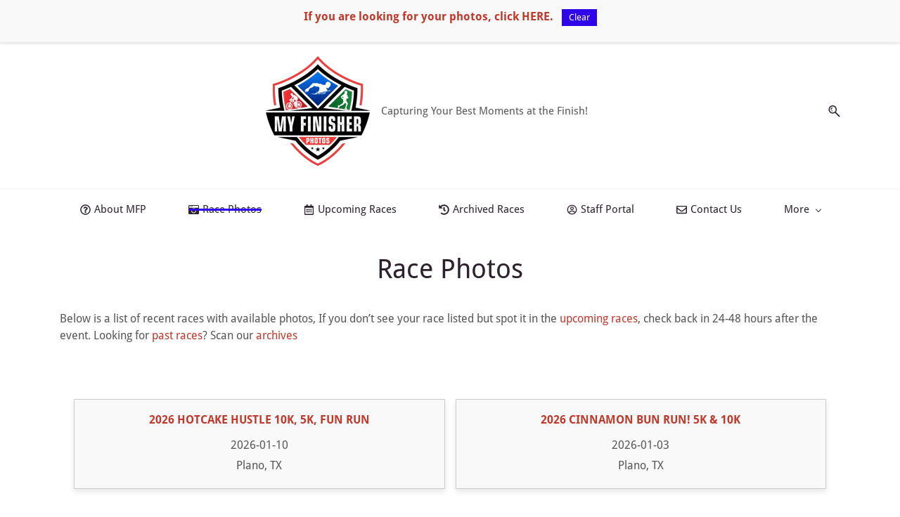

--- FILE ---
content_type: text/css;charset=UTF-8
request_url: https://www.myfinisherphotos.com/template/1a4455ce7de74fa8b59ef8173bc00d4b/stylesheets/sub-style.css
body_size: 642
content:
.zscustom-section-sports-academy-07 .zsshadow-box{padding:35px;box-shadow:0 0 20px rgba(0,0,0,0.1);border-radius:5px}.zscustom-section-sports-academy-08 .zsoverlap-image{margin-inline-start:-200px}.zscustom-section-sports-academy-09 .zsadjust-row{padding-block-start:0;padding-block-end:0;padding-inline-start:15px;padding-inline-end:15px}.zscustom-section-sports-academy-09 .zscentered-shadow-box{box-shadow:0 0 25px rgba(0,0,0,0.1);padding:45px;margin-block-start:-50px}.zscustom-section-sports-academy-10{position:relative}.zscustom-section-sports-academy-10 .zprow{position:relative;z-index:111}.zscustom-section-sports-academy-11 .zsshadow-box-column{box-shadow:0 0 25px rgba(0,0,0,0.1);margin-block-start:-150px}.zscustom-section-sports-academy-11 .zsborder-box{padding:25px !important}.zscustom-section-sports-academy-11 .zsborder-box:nth-child(odd){border-right:1px solid rgba(0,0,0,0.15)}.zscustom-section-sports-academy-11 .zsborder-box-row .zprow{border-block-start:1px solid rgba(0,0,0,0.15)}.zscustom-section-sports-academy-11 .zsborder-box-row .zprow:first-child{border-block-start:0px}.theme-breadcrumb-container.theme-section{padding-block-start:30px;padding-block-end:30px;padding-inline-start:0;padding-inline-end:0}@media only screen and (min-width: 992px){.zphero-boxed{width:95%;padding-block-start:0px;margin-block-start:0;margin-block-end:0;margin-inline-start:auto;margin-inline-end:auto}.zphero{min-block-size:85vh !important;box-shadow:0 0 20px rgba(0,0,0,0.05)}.zpheader-style-01,.zpheader-style-02,.zpheader-style-03,.zpheader-style-04,.zpheader-style-05{box-shadow:none}}@media all and (min-width: 992px){.zphero{min-block-size:70vh}}@media all and (min-width: 992px){.theme-banner.zpcontainer{width:95vw}.theme-banner.zphero-boxed{padding-block-start:0px;width:90%;margin-block-start:0;margin-block-end:0;margin-inline-start:auto;margin-inline-end:auto}}


--- FILE ---
content_type: text/css;charset=UTF-8
request_url: https://www.myfinisherphotos.com/zs-customcss.css
body_size: 332
content:
@media only screen and (min-width: 992px) {
  .zphero-boxed { width: 95%; padding-top: 0px; margin: 0 auto; }
  .zphero { min-height: 85vh !important; box-shadow: 0 0 20px rgba(0, 0, 0, 0.05); }
  .zphero h1, .zphero h2, .zphero h3, .zphero h4, .zphero h5, .zphero h6 { line-height: normal; }
  .zphero h2.zpheading { font-size: 11em; text-shadow: -9px 6px 0px rgba(0, 0, 0, 0.1); }
}

--- FILE ---
content_type: text/css;charset=UTF-8
request_url: https://www.myfinisherphotos.com/siteapps/dcapp/events/style.css
body_size: 680
content:
body {
    font-family: Droid Sans', sans-serif; /* Choose your preferred font */
    color: #333; /* Default text color */
}

/* Title styles */
h3 {
    font-size: 18px;
    color: #300FEA; /* Custom color for the main title */
    text-align: center;
}

/* Event name (Deal_Name) */
h2 {
    font-size: 16px;
    color: #300FEA; /* Custom color for event names */
    margin-bottom: 10px;
}

/* Event details (Website, Photos Page, Closing Date) */
p {

    color: #555; /* Slightly lighter color for descriptive text */
    margin: 5px 0;
}

div {
	text-align: center;
}

--- FILE ---
content_type: application/javascript
request_url: https://zsites.nimbuspop.com/IDC/zs-app/dynamiccontent/dc_render_3086200.js
body_size: 730
content:
var dcapp=function(){function t(t,e){for(key in e)t[key]=e[key];return t}function e(t,e){this.dc_ctx=t,this.module=e,this.dc_name=t.getAttribute("data-dc-name"),$E.bind(t,"click",this.dcDispatchEvent.bind(this))}return e.prototype.loadFaceContent=function(t,e,n,a){this.module;var i={url:"/dcapp/"+this.dc_name+"/"+t,params:e,handler:function(){n.innerHTML=this.responseText}};a&&(i.error={condition:function(){return"404"==this.status},handler:function(){"canvas"===window.zs_rendering_mode&&(n.innerHTML='<h3 style="text-align:center;">Dynamic Content view has been deleted.</h3>')}}),$DX.get(i)},e.prototype.dcDispatchEvent=function(e){for(var n=this.dc_ctx,a=e.target,i=a;i!==n&&null!==i;){i=(a=i).parentNode;var r=a.getAttribute("dc-bind-click");if(null!=r){if(e.cancelBubble)break;var c=a.getAttribute("dc-target"),s=c?$D.get("[dc-container="+c+"]",n):n,d=t(this.getParams(a),$U.getQueryParams(window.location.search)),o=a.getAttribute("dc-view");if(o)this.loadFaceContent(o,d,s);else if(r){var u={dc_name:this.dc_name,dc_container:n,target:s,params:d};this.module[r].call(a,u)}}}},e.prototype.getParams=function(t){for(var e={},n=t.attributes,a=0;a<n.length;a++){var i=n[a];i.name.startsWith("dc-param-")&&(e[i.name.replace("dc-param-","")]=i.value)}return e},{init:function(t){var n=t.getAttribute("data-dc-name");require([stand_alone_path+"/siteapps/dcapp/"+n+"/main.js"],function(n){var a=t.getAttribute("data-dc-default-view")||"main",i=new e(t,n),r=$U.getQueryParams(window.location.search);n&&n.init?n.init(t,r):i.loadFaceContent(a,r,t,!0)},function(e){"canvas"===window.zs_rendering_mode&&"scripterror"===e.requireType&&(t.innerHTML='<h3 style="text-align:center;">Dynamic Content Not Found.</h3>')}),function(t){var e=document.createElement("link");e.setAttribute("rel","stylesheet"),e.setAttribute("type","text/css"),e.setAttribute("href",t),document.getElementsByTagName("head")[0].appendChild(e)}("/siteapps/dcapp/"+n+"/style.css")}}}();